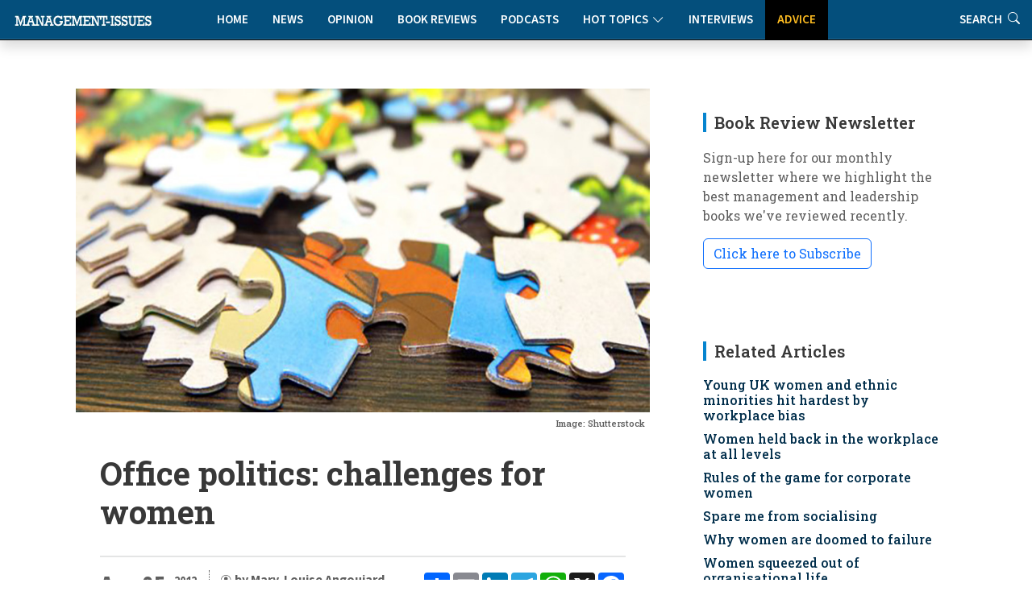

--- FILE ---
content_type: text/html
request_url: https://www.management-issues.com/advice/6450/a-political-dilemma/
body_size: 9697
content:
<!DOCTYPE html>
<!--advice_item-->

<html lang="en">

<head>
	<meta charset="utf-8" /> 
	<meta content="width=device-width, initial-scale=1.0" name="viewport">

	<base href="https://www.management-issues.com/" />
	<title>Office politics: challenges for women</title>  


	<meta name="description" CONTENT="As the only woman on a board of directors, Helen feels a strong aversion to socialising with her colleagues on golfing days and wine-tasting sessions. But as Mary-Louise Angoujard explains, this is all about organisational politics, not gender." />
	<link rel="canonical" href="https://www.management-issues.com/advice/6450/a-political-dilemma/">
		
	<meta name="googlebot" CONTENT="index,follow" />
	<meta name="robots" CONTENT="index,follow" />
	<meta name="author" CONTENT="Mary-Louise Angoujard" />

	<!-- Twitter Card data -->
	<meta name="twitter:card" content="summary">
	<meta name="twitter:site" content="mgissues">
	<meta name="twitter:title" content="Office politics: challenges for women">
	<meta name="twitter:description" content="As the only woman on a board of directors, Helen feels a strong aversion to socialising with her colleagues on golfing days and wine-tasting sessions. But as Mary-Louise Angoujard explains, this is all about organisational politics, not gender.">	
	<meta name="twitter:image" content="https://www.management-issues.com/images/st0273.jpg">	
	<meta name="twitter:creator" content="@mgissues">

	  <script type="application/ld+json">
    {
      "@context": "https://schema.org",
      "@type": "Article",
      "mainEntityOfPage": {
        "@type": "WebPage",
        "@id": "http://www.management-issues.com/advice/6450/a-political-dilemma/"
      },
      "headline": "Office politics: challenges for women",
      "image": [ 
        "https://www.management-issues.com/images/st0273.jpg"    
       ],
      "datePublished": "2012-04-05T00:00:00+01:00",     
      "dateModified": "2012-04-05T00:00:00+01:00",      
      "author": {
        "@type": "Person",
        "name": "Mary-Louise Angoujard"
      },
       "publisher": {
        "@type": "Organization",
        "name": "Management-Issues.com",
        "logo": {
          "@type": "ImageObject",
          "url": "https://www.management-issues.com/management-issues-logo.svg"
        }
      },
      "description": "As the only woman on a board of directors, Helen feels a strong aversion to socialising with her colleagues on golfing days and wine-tasting sessions. But as Mary-Louise Angoujard explains, this is all about organisational politics, not gender."
    }
    </script>		

	<script type="application/ld+json">
	{
	  "@context": "https://schema.org",
	  "@type": "Person",
	  "name": "Mary-Louise Angoujard",
	  "description": "Mary-Louise is founder and Managing Director of Rapporta has over ten years' experience as a professional speaker, trainer and executive coach.",
	  "image": "https://www.management-issues.com/images/people/angou.jpg",
	  "jobTitle": "Founder ",
	  "worksFor": {
		"@type": "Organization",
		"name": "Rapporta",
		"url": "www.rapporta.com"
	  }
	}
	</script>
	
	<!-- BREADCRUMB SCHEMA -->
	<script type="application/ld+json">
	{
	  "@context": "https://schema.org",
	  "@type": "BreadcrumbList",
	  "itemListElement": [{
		"@type": "ListItem",
		"position": 1,
		"name": "Home",
		"item": "http://www.management-issues.com/"
	  },{
		"@type": "ListItem",
		"position": 2,
		"name": "Advice Clinic",
		"item": "http://www.management-issues.com/advice/"
	  },{
		"@type": "ListItem",
		"position": 3,
		"name": "Office politics: challenges for women",
		"item": "http://www.management-issues.com/advice/6450/a-political-dilemma/"
	  }]
	}
	</script>
	
		<!-- Favicon -->
	<link rel="icon" type="image/png" href="assets/img/favicon-96x96.png" sizes="96x96" />
	<link rel="icon" type="image/svg+xml" href="assets/img/favicon.svg" />
	<link rel="shortcut icon" href="assets/img/favicon.ico" />
	<link rel="apple-touch-icon" sizes="180x180" href="assets/img/apple-touch-icon.png" />

	<!-- Fonts -->
		<link href="https://fonts.googleapis.com" rel="preconnect">
	<link href="https://fonts.gstatic.com" rel="preconnect" crossorigin>
	<link href="https://fonts.googleapis.com/css?family=Open+Sans+Condensed:300,700&display=swap" rel="stylesheet">
	<link href="https://fonts.googleapis.com/css2?family=Source+Sans+3:ital,wght@0,200..900;1,200..900&display=swap" rel="stylesheet"> 
	<link href="https://fonts.googleapis.com/css2?family=Roboto+Slab:wght@100..900&display=swap" rel="stylesheet">		
<link rel="stylesheet" href="https://use.typekit.net/xbh0ufc.css">
			 
  <!-- Stylesheets -->
  <!-- Inc CSS Files -->
  <link href="assets/bootstrap/css/bootstrap.min.css" rel="stylesheet">
  <link href="assets/bootstrap-icons/bootstrap-icons.css" rel="stylesheet">
  <link href="assets/aos/aos.css" rel="stylesheet">
  <!-- Main CSS File -->
  <link href="assets/css/main-min.css?v=4.1.1" rel="stylesheet">
  <link href="assets/css/custom-min.css?v=3.2.0" rel="stylesheet"> 



 
  <!-- Google tag (gtag.js) -->
<script async src="https://www.googletagmanager.com/gtag/js?id=UA-23715296-1"></script>
<script>
  window.dataLayer = window.dataLayer || [];
  function gtag(){dataLayer.push(arguments);}
  gtag('js', new Date());

  gtag('config', 'UA-23715296-1');
</script>


  <!-- MailerLite Universal -->
<script>
    (function(w,d,e,u,f,l,n){w[f]=w[f]||function(){(w[f].q=w[f].q||[])
    .push(arguments);},l=d.createElement(e),l.async=1,l.src=u,
    n=d.getElementsByTagName(e)[0],n.parentNode.insertBefore(l,n);})
    (window,document,'script','https://assets.mailerlite.com/js/universal.js','ml');
    ml('account', '631867');
</script>   
</head>

<body>
<a class="skip-to-main-content-link" href="javascript:;" onclick="document.location.hash='main-content';">Skip to main content</a>
<header id="header" class="nav-header d-flex align-items-center sticky-top dark">	    
	<div style="position: absolute; display: flex; justify-content: flex-start; flex-wrap: nowrap;">
		<A href="/"><img src="assets/img/tiny-logo.jpg" name="Homepage" aria-label="Management-Issues logo. Click for homepage" class="logo-left"></a>
	</div>

<div class="container">
    <div class="row justify-content-center">
        <div class="col-md-6 d-flex align-items-center justify-content-center">
            <nav id="navmenu" class="navmenu" style="padding-top:0" aria-label="Main Navigation">
                <ul>
                    <li><a href="/" >Home</a></li>
                    <li><a href="news" >News</a></li>
                    <li><a href="opinion" >Opinion</a></li>
                    <li><a href="books" >Book Reviews</a></li>
                    <li><a href="podcasts" >Podcasts</a></li>
			  <li class="dropdown"><a href="#"><span>Hot Topics</span> <i class="bi bi-chevron-down toggle-dropdown"></i></a>
				<ul>
				  <li><a href="flexible-working">Flexible Working</a></li>
				  <li><a href="Leadership">Leadership</a></li>
				  <li><a href="work-life-balance">Work-Life Balance</a></li>
				  <li><a href="women-work">Women & Work</a></li>
				 </ul>
			  </li>
                    <li><a href="interviews" >Interviews</a></li>    
                    <li><a href="advice" class='active'>Advice</a></li>        
                    <li class="d-xl-none"><a href="search">Search</a></li>          
                </ul>
                
                <button class="mobile-nav-toggle d-xl-none" aria-label="Toggle navigation menu" aria-expanded="false" aria-controls="navmenu">
                    <i class="bi bi-list" aria-hidden="true"></i>
                </button>
            </nav>
        </div>
    </div>
</div>

<div class="header-search-right d-none d-xl-flex">
    <a href="search" aria-label="Link to search page" >Search <i class="bi bi-search" aria-hidden="true"></i></a>
</div>
  <!-- END nav -->
  </header>		


  <main class="main">
    <div class="container">
      <div class="row">

        <div class="col-lg-8">

          <!-- Article details Section -->
          <section id="article-details" class="article-details section section-top">
            <div class="container">

				  <article class="article">

					<div class="post-img">
					  <img src="images/st0273.jpg" decoding="async" width="100%" height="auto"  class="img-fluid" alt="Illustrative article header image" />
					<div class="attribution">
					   Image: Shutterstock
					</div>	
					</div>
					<div class="mobile-addthis-unit d-md-none text-center my-3">
						<!-- AddToAny BEGIN -->
<div class="a2a_kit a2a_kit_size_32 a2a_default_style" data-a2a-url=""http://www.management-issues.com/display_page.asp?section=advice&id=6450&title=a-political-dilemma">
<a class="a2a_dd" href="https://www.addtoany.com/share"></a>
<a class="a2a_button_email"></a>
<a class="a2a_button_linkedin"></a>
<a class="a2a_button_telegram"></a>
<a class="a2a_button_whatsapp"></a>
<a class="a2a_button_x"></a>
<a class="a2a_button_facebook"></a>
</div>
<script defer src="https://static.addtoany.com/menu/page.js"></script>
<!-- AddToAny END -->
					</div>						

					<h1 class="title">Office politics: challenges for women</h1>		
				

					<div class="article-header-info">	
					
					    <div class="new-addthis-unit d-none d-md-block">
							<!-- AddToAny BEGIN -->
<div class="a2a_kit a2a_kit_size_32 a2a_default_style" data-a2a-url=""http://www.management-issues.com/display_page.asp?section=advice&id=6450&title=a-political-dilemma">
<a class="a2a_dd" href="https://www.addtoany.com/share"></a>
<a class="a2a_button_email"></a>
<a class="a2a_button_linkedin"></a>
<a class="a2a_button_telegram"></a>
<a class="a2a_button_whatsapp"></a>
<a class="a2a_button_x"></a>
<a class="a2a_button_facebook"></a>
</div>
<script defer src="https://static.addtoany.com/menu/page.js"></script>
<!-- AddToAny END -->
						</div>
	
					<span class="article-header-meta">
						<span class="article-header-meta-date">
							Apr 05
						</span>
						<span class="article-header-meta-time">
							<span class="head-time"> </span>
							<span class="head-year"> 2012</span>
						</span>
						<span class="article-header-meta-links">
							<svg xmlns="http://www.w3.org/2000/svg" width="14" height="14" fill="currentColor" class="bi bi-person-circle" viewBox="0 0 18 18">
							  <path d="M11 6a3 3 0 1 1-6 0 3 3 0 0 1 6 0"/>
							  <path fill-rule="evenodd" d="M0 8a8 8 0 1 1 16 0A8 8 0 0 1 0 8m8-7a7 7 0 0 0-5.468 11.37C3.242 11.226 4.805 10 8 10s4.757 1.225 5.468 2.37A7 7 0 0 0 8 1"/>
							</svg>
							<strong>by Mary-Louise Angoujard  </strong> 
								<BR>	
							<svg xmlns="http://www.w3.org/2000/svg" width="14" height="14" fill="currentColor" class="bi bi-printer" viewBox="0 0 18 18">
							  <path d="M2.5 8a.5.5 0 1 0 0-1 .5.5 0 0 0 0 1"/>
							  <path d="M5 1a2 2 0 0 0-2 2v2H2a2 2 0 0 0-2 2v3a2 2 0 0 0 2 2h1v1a2 2 0 0 0 2 2h6a2 2 0 0 0 2-2v-1h1a2 2 0 0 0 2-2V7a2 2 0 0 0-2-2h-1V3a2 2 0 0 0-2-2zM4 3a1 1 0 0 1 1-1h6a1 1 0 0 1 1 1v2H4zm1 5a2 2 0 0 0-2 2v1H2a1 1 0 0 1-1-1V7a1 1 0 0 1 1-1h12a1 1 0 0 1 1 1v3a1 1 0 0 1-1 1h-1v-1a2 2 0 0 0-2-2zm7 2v3a1 1 0 0 1-1 1H5a1 1 0 0 1-1-1v-3a1 1 0 0 1 1-1h6a1 1 0 0 1 1 1"/>
							</svg>				
							<a href="javascript:window.print()"> <span>Print This Article</a>
						</span>
					</span>
				</div>
	 
		 


	<meta itemprop="articleSection" content="Advice Clinic">
    <div class="content" itemprop="articleBody" id="main-content">
		<div class="advice-question">
		<h2>Dear Management-Issues...</h2>
		  <p>I am the only woman on the board of directors. Each time we have a board meeting the chairman ensures that the men partake in some kind of activity, mostly golf. I feel completely left out but the fact that I don't play golf and don't wish to spend time on a golf course apparently is my problem. </p><p>This year, I have just found out that he has decided to spend half of the board meeting to go on a wine tasting trip. I don't drink alcohol, whereas all the men do. He didn't consult with us to check if this was ok with any of us. </p><p>I feel really pushed aside. I have been with the company for 13 years and I am in charge of the finances for all our offices worldwide. Right now I feel like I am nothing. Part of me wants to burst into tears and the other part wants to scream "Surely you can't force people to do things they don't want to do!" </p><p>He views this as some kind of perk for us directors, to go and "enjoy the finer things in life". For me it's a slap in the face. What do you think? Am I overreacting?</p><p><div class="bold grey"> Helen</div></p>
		</div>
		
		<div class="advice-answer">
			<img src="images/people/angou.jpg" class="advice-pic"><h2>Mary-Louise Angoujard's Answer:</h2>
		</div>			
		<p>It sounds like you have a lot of emotion around this issue, which will continue to fester and ultimately undermine you if not addressed. Whereas you seem to be taking this personally, it is likely a matter-of fact situation that you can choose to approach from a position of strength and purpose, rather than allowing yourself to feel frustrated and/or without options. </p><p>Presuming you do a great job as the Global Financial Director and have not been left out of important meetings or decisions, the choice of activities by the Chairman is probably nothing to do with you. </p><p>Many would sympathise with your aversion to golfing days and wine-tasting sessions; in fact I know a lot of senior directors and Board members who socialise with their work colleagues because they have to, not because they want to – they just put on a brave face and make the best of it, and retire early when they can. </p><p>They see it as another part of the job, if not necessarily one to be relished. They also see it as a chance to building important relationships by talking and interacting off-line with their Chairman, CEO/MD and Board Colleagues. </p><p>Shared positive experiences create trust and bonds between people, and demonstrating your positive, powerful qualities in a more informal setting will help to enhance your personal credibility and influence with others on the Board. </p><p>In this case you have several options – for example you could:</p><p><UL><li>Choose not to go, and be prepared to deal with the consequences of not "showing up" (both physically and figuratively). Not recommended since it is a snub to the hierarchy and your colleagues. <li>Pass on the golf/wine tasting events themselves and join the group for meals and any other activities that might be part of these events. Marginally better, although still not recommended since you would have missed out on some great bonding time. <li>Speak with the Chairman and suggest some ideas for the next few events. Be careful not to get sucked into the organisation of it, unless all Board Directors take turns organising these occasions. <li>Change your perspective: consider this from a different angle and make the best of the opportunity to increase your positive impact with the Board, enhance your personal brand and ultimately your influence so that you can wear your authority more effectively within your organisation. Recommended. </p><p></UL></p><p>Working with the Academy for Political Intelligence, Rapporta's Organisational Politics for Women Programme provides women with proven thinking, tools and techniques for approaching organisational politics from a positive, productive perspective. </p><p>This issue often comes up as a "gender" issue when in fact it is more about Organisational Politics. Women often say they don't like "office politics" and don't engage in it – yet the refusal to engage is already taking a position, and one that weakens your personal impact and influence as a Board Member. </p><p>When women learn to do organisational politics well, they get better results both for their organisation and for themselves. </p>	

		
	</div><!-- End post content -->

	<div class="meta-bottom  tags-widget">
	  <h3 class="widget-title">Related Categories</h3>

	  <i class="bi bi-tags fs-2"></i>
	  <ul class="tags">
	    <span itemprop="keywords"><LI><A href="boardroom/">Boardroom Issues</a><LI><A href="women-work">Women & Work</a></span>

	  </ul>
	</div><!-- End meta bottom -->
 </article>
 </div><!--/container-->


 	
<div class="container">
<!-- Blog Author Widget -->
	<div class="article-author-widget inline-item">
	<h3 class="widget-title">About the author</h3>
		<div class="d-flex flex-column align-items-top">
			<div class="d-flex w-100">
			  <img src="images/people/angou.jpg"  class="flex-shrink-0" alt="Mary-Louise Angoujard" />
				<div>
				<h4>Mary-Louise Angoujard</h4>

				<p>
				  <p>Mary-Louise is founder and Managing Director of Rapporta has over ten years' experience as a professional speaker, trainer and executive coach.</p>
				</p>
				 <h5><a href="www.rapporta.com" target="_blank">www.rapporta.com</a></h5>
				</div>
			</div>
		</div>
	</div><!--/Blog Author Widget --> 
</section> <!-- /Article details Section -->	
 		
</div><!--/Main column-->

 


<div class="col-lg-4 sidebar">

	<div class="widgets-container">	  
			
 				<!-- Newsletter Widget -->
	<div class="search-widget widget-item">

	  <h3 class="widget-title">Book Review Newsletter</h3>
		<p> Sign-up here for our monthly newsletter where we highlight the best management and leadership books we've reviewed recently.</p>
		<div id="mlb2-23304856" class="ml-subscribe-form ml-subscribe-form-23304856">
			
		<a class="newsbutton btn btn-outline-primary ml-onclick-form" href="javascript:void(0)" onclick="ml('show', '5bqhtm', true)">Click here to Subscribe</a>
		
		</div>
	</div>
			
			<!-- Related Content -->
<div class="recent-posts-widget widget-item">
<div itemscope itemtype="https://schema.org/ItemList">
  <h3 class="widget-title" itemprop="name">Related Articles</h3>
	<div class="latest-list related">	
        <link itemprop="itemListOrder" href="https://schema.org/ItemListOrderDescending" />
		<UL>
			<li><span itemprop="itemListElement"><h4><a href="news/7749/young-uk-women-and-ethnic-minorities-hit-hardest-by-workplace-bias">Young UK women and ethnic minorities hit hardest by workplace bias</a></span></h4></li>
			<li><span itemprop="itemListElement"><h4><a href="news/5565/women-held-back-in-the-workplace-at-all-levels">Women held back in the workplace at all levels</a></span></h4></li><li><span itemprop="itemListElement"><h4><a href="opinion/4609/rules-of-the-game-for-corporate-women">Rules of the game for corporate women</a></span></h4></li><li><span itemprop="itemListElement"><h4><a href="advice/4405/spare-me-from-socialising">Spare me from socialising</a></span></h4></li><li><span itemprop="itemListElement"><h4><a href="news/4363/why-women-are-doomed-to-failure">Why women are doomed to failure</a></span></h4></li><li><span itemprop="itemListElement"><h4><a href="news/2687/women-squeezed-out-of-organisational-life">Women squeezed out of organisational life</a></span></h4></li><li><span itemprop="itemListElement"><h4><a href="news/2684/gender-stereotypes-block-womens-advancement">Gender stereotypes block women's advancement</a></span></h4></li><li><span itemprop="itemListElement"><h4><a href="news/2628/intimidation-and-bullying-stopping-women-managers-in-their-tracks">Intimidation and bullying stopping women managers in their tracks</a></span></h4></li> 
		</UL>            
	</div>		
  </div>
</div><!--/Latest Content Widget -->

				<!-- Featured Posts Widget -->
<div itemscope itemtype="https://schema.org/ItemList">
	<div class="recent-posts-widget widget-item">
	  <h3 class="widget-title" itemprop="name" >Featured Content</h3>
               <link itemprop="itemListOrder" href="https://schema.org/ItemListOrderUnordered" />
		<div class="post-item">
	<img src="images/small/st0069.jpg" alt="Culturally intelligent teams: different values, same norms" class="flex-shrink-0">
	<div>
	  <h4><span itemprop="itemListElement"><a href="opinion/7475/culturally-intelligent-teams-different-values-same-norms">Culturally intelligent teams: different values, same norms</a></span></h4>
	  <span class="author">David Livermore</span>
	</div>
  </div><!-- End recent post item--><div class="post-item">
	<img src="images/small/st0575.jpg" alt="How to get your ideas adopted" class="flex-shrink-0">
	<div>
	  <h4><span itemprop="itemListElement"><a href="opinion/5738/how-to-get-your-ideas-adopted">How to get your ideas adopted</a></span></h4>
	  <span class="author">Anne Miller</span>
	</div>
  </div><!-- End recent post item--><div class="post-item">
	<img src="images/small/st0597.jpg" alt="Leaders, teammates, and teams" class="flex-shrink-0">
	<div>
	  <h4><span itemprop="itemListElement"><a href="connected/7469/leaders-teammates-and-teams">Leaders, teammates, and teams</a></span></h4>
	  <span class="author">Wayne Turmel</span>
	</div>
  </div><!-- End recent post item--><div class="post-item">
	<img src="images/small/st0040.jpg" alt="Office politics: playing the game" class="flex-shrink-0">
	<div>
	  <h4><span itemprop="itemListElement"><a href="opinion/3733/office-politics-playing-the-game">Office politics: playing the game</a></span></h4>
	  <span class="author">Rob Yeung</span>
	</div>
  </div><!-- End recent post item--><div class="post-item">
	<img src="images/small/st0141.jpg" alt="Managing performance on hybrid teams" class="flex-shrink-0">
	<div>
	  <h4><span itemprop="itemListElement"><a href="connected/7629/managing-performance-on-hybrid-teams">Managing performance on hybrid teams</a></span></h4>
	  <span class="author">Wayne Turmel</span>
	</div>
  </div><!-- End recent post item--><div class="post-item">
	<img src="images/small/st0215.jpg" alt="Drowning in co-operation" class="flex-shrink-0">
	<div>
	  <h4><span itemprop="itemListElement"><a href="opinion/3778/drowning-in-co-operation">Drowning in co-operation</a></span></h4>
	  <span class="author">Kevan Hall</span>
	</div>
  </div><!-- End recent post item-->
	   </div>
	</div>
</div><!--/Featured Posts Widget -->
		 
			<!-- Latest Content -->
<div itemscope itemtype="https://schema.org/ItemList">
<div class="recent-posts-widget widget-item">
  <h3 class="widget-title" itemprop="name">New on Management-Issues</h3>
	<div class="latest-list">	
        <link itemprop="itemListOrder" href="https://schema.org/ItemListOrderDescending" />
		<UL>
		 <LI><span class="type">book review</span><h4><span itemprop="itemListElement"><a href="books/167/super-adaptability-how-to-transcend-in-an-age-of-overwhelm">Super Adaptability: How to Transcend in an Age of Overwhelm</a></span></h4></li>

<LI><span class="type">News</span><h4><span itemprop="itemListElement"><a href="news/7790/uk-workers-value-flexible-hours-over-hybrid-working">UK workers value flexible hours over hybrid working</a></span></h4></li>

<LI><span class="type">News</span><h4><span itemprop="itemListElement"><a href="news/7789/gen-z-managerial-ambition-outpaces-their-capability">Gen Z managerial ambition outpaces their capability</a></span></h4></li>

<LI><span class="type">Connected Manager</span><h4><span itemprop="itemListElement"><a href="connected/7788/how-good-managers-drive-remote-work-success">How good managers drive remote work success</a></span></h4></li>

<LI><span class="type">News</span><h4><span itemprop="itemListElement"><a href="news/7787/uk-small-business-employment-growth-falls-to-lowest-level-in-a-year">UK small business employment growth falls to lowest level in a year</a></span></h4></li>

<LI><span class="type">Interviews</span><h4><span itemprop="itemListElement"><a href="interviews/7786/a-conversation-with-girish-redekar-ceo-of-sprinto">A conversation with Girish Redekar, CEO of Sprinto</a></span></h4></li>

<LI><span class="type">Advice</span><h4><span itemprop="itemListElement"><a href="advice/7785/how-to-reduce-tech-tool-fatigue">How to reduce tech tool fatigue</a></span></h4></li>

<LI><span class="type">News</span><h4><span itemprop="itemListElement"><a href="news/7784/ceos-struggle-with-disruption-and-c-suite-complacency">CEOs struggle with disruption and C-Suite complacency</a></span></h4></li>

<LI><span class="type">Opinion</span><h4><span itemprop="itemListElement"><a href="opinion/7783/the-hidden-mental-health-value-of-good-project-management">The hidden mental health value of good project management</a></span></h4></li>

<LI><span class="type">Reading</span><h4><span itemprop="itemListElement"><a href="reading/7782/five-books-to-prepare-you-and-your-team-for-2026">Five books to prepare you and your team for 2026</a></span></h4></li>


		</UL>            
	</div>		
</div><!--/Latest Content Widget -->

				 
		 </div>

        </div>

      </div>
    </div>


	<section class="prev-next section">
		<div class="container">
			<div class="row gy-3"> 
							<div class="col-md-6">
			   <a href="advice/6371/help-me-to-move-on-from-my-toxic-workplace/" class="article-nav-link h-100" aria-label="Go to previous article: Help me to move on from my toxic workplace">
                    <div class="nav-content">
                        <span class="nav-label" aria-hidden="true"><i class="bi bi-chevron-left"></i> PREVIOUS</span>
                        <h4 class="nav-title">Help me to move on from my toxic workplace</h4>
                        <span class="nav-label-mobile"><i class="bi bi-chevron-left"></i> Previous Article</span>
                    </div>
                </a>
            </div>
						<div class="col-md-6">				
                <a href="advice/6462/conflict-resolution-between-a-rock-and-a-hard-place/" class="article-nav-link h-100 text-end" aria-label="Go to next article: 'REPLACE_prev_title">
                    <div class="nav-content">
                        <span class="nav-label" aria-hidden="true">NEXT <i class="bi bi-chevron-right"></i></span>
                        <h4 class="nav-title">Conflict resolution: between a rock and a hard place</h4>
                        <span class="nav-label-mobile">Next Article <i class="bi bi-chevron-right"></i></span>
                    </div>
                </a>
            </div>
			</div>
		</div>
	</section>


		<div class="container-fluid books-bottom">	
 		  <div class="container-lg mt-4">
			<div class="row">
				<div class="col-12 ps-4	pt-4 d-flex align-items-center justify-content-between border-bottom">
				  <h4>Latest book reviews</h4>
				  <p><a href="books/">MORE BOOK REVIEWS</a></p>
				</div>
			</div>
			<div class="row">
				<div class="col-12">
					<div class="row pt-4 ps-3 pe-3"> 
						<div class="col-lg-4">
	<div class="books-item">
		<a href="books/166/the-voice-driven-leader" TITLE="The Voice-Driven Leader" class="hover-image"><img src="images/books/voice-leader.jpg" alt="The Voice-Driven Leader"></a>
		<div>
		  <h2><a href="books/166/the-voice-driven-leader" TITLE="The Voice-Driven Leader">The Voice-Driven Leader</a></h2>
		  <span class="author mb-2 d-block">Steve Cockram and Jeremie Kubicek</span>
		  <p>How can managers and organisations create an environment in which every voice is genuinely heard, valued and deployed to maximum effect? This book offers some practical ways to meet this challenge.</p>
		</div>
    </div>
</div><div class="col-lg-4">
	<div class="books-item">
		<a href="books/167/super-adaptability-how-to-transcend-in-an-age-of-overwhelm" TITLE="Super Adaptability: How to Transcend in an Age of Overwhelm" class="hover-image"><img src="images/books/superadaptability.jpg" alt="Super Adaptability: How to Transcend in an Age of Overwhelm"></a>
		<div>
		  <h2><a href="books/167/super-adaptability-how-to-transcend-in-an-age-of-overwhelm" TITLE="Super Adaptability: How to Transcend in an Age of Overwhelm">Super Adaptability: How to Transcend in an Age of Overwhelm</a></h2>
		  <span class="author mb-2 d-block">Max McKeown</span>
		  <p>Max Mckeown's heavyweight new book draws from neuroscience, psychology and cultural evolution to develop a practical framework for human adaptability. It might also help you move from paralysis into abundance</p>
		</div>
    </div>
</div><div class="col-lg-4">
	<div class="books-item">
		<a href="books/165/relationship-currency" TITLE="Relationship Currency" class="hover-image"><img src="images/books/relationship-currency.jpg" alt="Relationship Currency"></a>
		<div>
		  <h2><a href="books/165/relationship-currency" TITLE="Relationship Currency">Relationship Currency</a></h2>
		  <span class="author mb-2 d-block">Ravi Rajani</span>
		  <p>In an era where AI can draft emails and manage our schedules, 'Relationship Currency' is a timely reminder of the importance of investing in genuine human connection.</p>
		</div>
    </div>
</div>
					</div>
				</div>
			</div>
		  </div>	
 	</div><!--/Boooks Container-->
</main>
 
    <footer id="footer" class="footer dark-background">

    <div class="container footer-top">
      <div class="row gy-4">
        <div class="col-lg-3 col-md-3 footer-links">
           
            <h3>Management-Issues.com</h3>
            <ul>
            <li><i class="bi bi-cloud-arrow-up"></i>  <a href="submission-guidelines"> Submission Guidelines </a></li>
            <li><i class="bi bi-info-circle"></i> <a href="contact">About & Contacts</a></li>
            <li><i class="bi bi-file-lock2"></i> <a href="privacy">Privacy Policy</a></li>
            <li><i class="bi bi-journal-check"></i> <a href="terms">Terms & Conditions</a></li>
          </ul>
        </div>

        <div class="col-lg-2 col-md-3 footer-links">
          <h3>Site Links</h3>
          <ul>
            <li><i class="bi bi-house-fill"></i> <a href="default/">Home</a></li>
            <li><i class="bi bi-chat-right-quote-fill"></i> <a href="opinion/">Opinion</a></li>
            <li><i class="bi bi-newspaper"></i> <a href="news/">News</a></li>
            <li><i class="bi bi-mic-fill"></i> <a href="podcasts/">Podcasts</a></li>
          </ul>
        </div>

        <div class="col-lg-3 col-md-3 footer-links">
          <h3>  </h3>
          <ul>
            <li><i class="bi bi-journal-richtext"></i> <a href="books/">Book Reviews</a></li>
            <li><i class="bi bi-wechat"></i> <a href="interviews/">Interviews</a></li>
            <li><i class="bi bi-clipboard2-data"></i> <a href="advice/">Advice Clinic</a></li>
            <li><i class="bi bi-search"></i> <a href="search/">Search</a></li>
          </ul>
        </div>
		
		<div class="col-lg-2 col-md-3 footer-links">
           <h3>Hot Topics</h3>
          <ul>
            <li><a href="flexible-working">Flexible Working</a></li>
            <li><a href="leadership">Leadership</a></li>
            <li><a href="work-life-balance">Work-Life Balance</a></li>
            <li><a href="women-work">Women & Work</a></li>			
          </ul>
		</div>

        <div class="col-lg-2 col-md-3 footer-links">
		  <img src="assets/img/25-small-logo.jpg" class="footer-celeb" alt="Celebrating our 25th Anniversary">
        </div>

      </div>
    </div>

    <div class="container copyright text-center mt-4">
      <p>© <span>Copyright</span> <strong class="px-1 sitename">Management-Issues.com</strong> <span>All Rights Reserved</span>  |  Powered by <strong>Sedasoft</strong></p>
     </div>

  </footer>
	<!-- Scroll Top -->
  <a href="#" id="scroll-top" class="scroll-top d-flex align-items-center justify-content-center"><i class="bi bi-arrow-up-short"></i></a>
    <!-- JS Files -->
  <script src="assets/bootstrap/js/bootstrap.bundle.min.js"></script>
  <script src="assets/aos/aos.js"></script>
  <script src="assets/swiper/swiper-bundle.min.js"></script>
  <script src="assets/js/main.js"></script> 
<script defer src="https://static.cloudflareinsights.com/beacon.min.js/vcd15cbe7772f49c399c6a5babf22c1241717689176015" integrity="sha512-ZpsOmlRQV6y907TI0dKBHq9Md29nnaEIPlkf84rnaERnq6zvWvPUqr2ft8M1aS28oN72PdrCzSjY4U6VaAw1EQ==" data-cf-beacon='{"version":"2024.11.0","token":"e0c59a2c836f4d1c903f31076265f9fd","r":1,"server_timing":{"name":{"cfCacheStatus":true,"cfEdge":true,"cfExtPri":true,"cfL4":true,"cfOrigin":true,"cfSpeedBrain":true},"location_startswith":null}}' crossorigin="anonymous"></script>
</body>

</html>